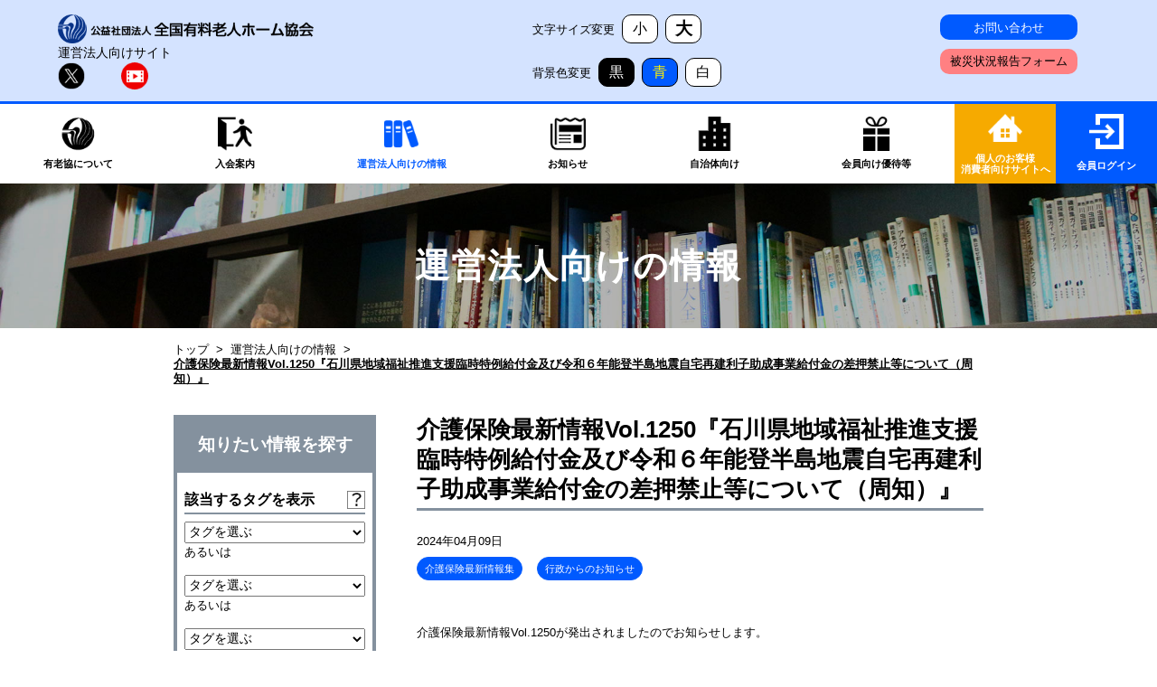

--- FILE ---
content_type: text/html; charset=UTF-8
request_url: https://www.yurokyo.or.jp/contents/view/5077
body_size: 7709
content:
<!doctype html>
<html lang="ja">
<head>
<meta charset="utf-8">
<meta name="viewport" content="width=device-width,initial-scale=1">
<title>介護保険最新情報Vol.1250『石川県地域福祉推進支援臨時特例給付金及び令和６年能登半島地震自宅再建利子助成事業給付金の差押禁止等について（周知）』 | 運営法人向けの情報 | 【公式】全国有料老人ホーム協会（法人の方はこちら）</title>
<link rel="icon" href="/images/favicon.ico">
<meta name="description" content="全国有料老人ホーム協会は、
有料老人ホーム利用者の保護とホームを設置・運営する運営法人の健全な発展を図ることを目的に
設立された老人福祉法第30条に規定されている内閣府認定の公益社団法人です。
高齢者に安心して老後の暮らしを選んでいただけるよう努力いたします。">
<script src="/js/jquery-3.4.1.min.js"></script><script src="/js/common.js"></script><link rel="stylesheet" href="/css/base.css"/><link rel="stylesheet" href="/css/common.css"/><link rel="stylesheet" href="/css/color_change.css"/><link rel="stylesheet" href="/css/contents.css"/><link href="https://fonts.googleapis.com/css2?family=Roboto:ital,wght@0,100;0,300;0,400;0,500;0,700;0,900;1,100;1,300;1,400;1,500;1,700;1,900&display=swap" rel="stylesheet">
<link href="https://fonts.googleapis.com/css2?family=Noto+Sans+JP:wght@100;300;400;500;700;900&display=swap" rel="stylesheet">

<!-- Google tag (gtag.js) -->
<script async src="https://www.googletagmanager.com/gtag/js?id=UA-35650306-1"></script>
<script>
  window.dataLayer = window.dataLayer || [];
  function gtag(){dataLayer.push(arguments);}
  gtag('js', new Date());

  gtag('config', 'UA-35650306-1');
</script>
<!-- Google tag (gtag.js) -->
<script async src="https://www.googletagmanager.com/gtag/js?id=G-WR1ZY7MF2Z"></script>
<script>
  window.dataLayer = window.dataLayer || [];
  function gtag(){dataLayer.push(arguments);}
  gtag('js', new Date());

  gtag('config', 'G-WR1ZY7MF2Z');
</script>
</head>
<body id="contents">
	<header>
			<div class="header_top">
				<div class="header_top_area">
					<div class="header_top_inner">
						<div class="left_block">
							<p class="logo"><a href="/"><img class="logo_img" src="/images/logo.png" alt="全国有料老人ホーム協会のロゴ"></a></p>
							<p class="explain">運営法人向けサイト</p>
							<p class="twitter_icon">
							<a href="https://twitter.com/yurokyoukai?s=20"
							target="_blank"
							rel="nofollow noopener noreferrer">
							<img src="/images/x_icon.png">
							</a>
						</p><!--/.twitter_icon-->
						<p class="youtube_icon">
							<a href="https://www.youtube.com/channel/UCgjBxRwD1YRYvPOdXinOUAg"
							target="_blank"
							rel="nofollow noopener noreferrer">
							<img src="/images/youtube_icon.png">
							</a>
						</p><!--/.youtube_icon-->
						</div><!--/.left_block -->
						<div class="center_block">
							<div class="text_size">
								<p style="padding-right:1rem;">文字サイズ変更</p>
								<div class="btn_block">
									<a class="small_btn" href="#">小</a><!--/.small_btn -->
									<a class="big_btn" href="#">大</a><!--/.big_btn -->
								</div><!--/.btn_block -->
							</div><!--/.text_size -->
							<div class="color_change">
								<p style="padding-right:1rem;">背景色変更</p>
								<div class="btn_block">
									<a class="black_btn" href="#">黒</a><!--/.small_btn -->
									<a class="blue_btn" href="#">青</a><!--/.big_btn -->
									<a class="white_btn" href="#">白</a><!--/.big_btn -->
								</div><!--/.btn_block -->
							</div><!--/.color_change -->
						</div><!--/.center_block -->
						<div class="right_block">
							<div class="right_block_inner">
								<div class="header_btn_block">
										<a class="btn contact_btn" href="/contact">お問い合わせ</a>
										<a class="btn disaster_btn" target="_blank"
										href="https://forms.office.com/Pages/ResponsePage.aspx?id=DQSIkWdsW0yxEjajBLZtrQAAAAAAAAAAAAN__iaSLhlUOVhFVUc2UUpPT0tOOVYzRTE0SjhWQlhaOS4u">
										被災状況報告フォーム</a>
								</div><!--/.header_btn_block -->
							</div><!--/.right_block_inner -->
							<div class="humburger">
								<div class="humburger_inner">
									<span class="top"></span>
									<span class="middle"></span>
									<span class="bottom"></span>
								</div><!--/.humburger_inner -->
								<p>メニュー</p>
							</div><!--/.humburger -->
						</div><!--/.right_block -->
					</div><!--/.header_top_inner -->
				</div><!--/.header_top_area -->
			</div><!--/.header_top -->
			<div class="header_under">
				<nav>
					<div class="nav_inner">
						<ul>
											<li><a href="/about">
							<p><img src="/images/h_icon_1_off.png" alt="有老協について"></p>
							<span>有老協について</span></a></li>
																<li><a href="/join">
							<p><img src="/images/h_icon_2_off.png" alt="入会案内"></p>
							<span>入会案内</span></a></li>
																<li><a href="/contents" class="active">
							<p><img src="/images/h_icon_3_on.png" alt="運営法人向けの情報"></p>
							<span>運営法人向けの情報</span></a></li>
																<li><a href="/info">
							<p><img src="/images/h_icon_4_off.png" alt="お知らせ"></p>
							<span>お知らせ</span></a></li>
																<li><a href="/government">
							<p><img src="/images/h_icon_5_off.png" alt="自治体向け"></p>
							<span>自治体向け</span></a></li>
																<li><a href="/otoku">
							<p><img src="/images/h_icon_6_off.png" alt="会員向け優待等"></p>
							<span>会員向け優待等</span>
						</a></li>
											</ul>
					</div><!--/.nav_inner -->
					<div class="right_block">
						<a class="user_page" href="https://user.yurokyo.or.jp/" target="_blank">
							<div class="member_login_inner">
								<p><img src="/images/user_page.png" alt="ログインのアイコン"></p>
								<span>個人のお客様<br>消費者向けサイトへ</span>
							</div><!--/.member_login_inner -->
						</a><!--/.member_login -->
						<a class="member_login" href="/member" target="_blank">
							<div class="member_login_inner">
								<p><img src="/images/login_icon_off.png" alt="ログインのアイコン"></p>
								<span>会員ログイン</span>
							</div><!--/.member_login_inner -->
						</a><!--/.member_login -->
					</div>
				</nav>
			</div><!--header_under -->
		<div class="sp_menu_wrapper">
			<div class="sp_menu_area">
				<nav>
					<ul>
						<li class="sub_menu">
							<h2 class="hd hd_1"><span>有老協について</span></h2>
							<div class="sub_menu_list">
							<ul>
								<li><a href="/about">有老協の概要</a></li>
								<li><a href="/about/ethics">倫理綱領</a></li>
								<li><a href="/contents/category/6">情報公開</a></li>
								<li><a href="/about/study">講師派遣</a></li>
								<li><a href="/about/access">アクセスマップ</a></li>
							</ul>
						</div><!--/.sub_menu_list -->
						</li><!--/.sub_menu -->
						<li class="sub_menu">
							<h2 class="hd hd_2"><span>入会案内</span></h2>
							<div class="sub_menu_list">
							<ul>
								<ul>
									<li><a href="/join">入会案内</a></li>
									<li><a href="/join">入会のメリット</a></li>
								<li><a href="/join/join_method">入会方法・会費等</a></li>
								<li><a href="/join/gurantee">入居者生活保証制度</a></li>
								<li><a href="/join/evaluation">第三者評価</a></li>
								<li><a href="/join/anshin">あんしん宣言</a></li>
								</ul>
							</ul>
						</div><!--/.sub_menu_list -->
						</li><!--/.sub_menu -->
						<li class="menu_li"><a class="hd hd_3" href="/contents">運営法人向けの情報</a></li>
						<li class="sub_menu">
							<h2 class="hd hd_4"><span>お知らせ</span></h2>
							<div class="sub_menu_list">
								<ul>
									<li><a href="/info">最新情報</a></li>
									<li><a href="/info/training">研修・イベント</a></li>
								</ul>
							</div><!--/.sub_menu_list -->
						</li><!--/.sub_menu -->
						<li class="menu_li"><a class="hd hd_5" href="/government">自治体向け</a></li>
						<li class="menu_li"><a class="hd hd_6" href="/otoku">会員向け優待等</a></li>
						<li class="menu_li"><a class="hd hd_7" href="/member-login/login">会員ログイン</a></li>
						<li class="menu_li"><a class="hd hd_8" href="https://user.yurokyo.or.jp/">個人のお客様・消費者向けサイトへ</a></li>
					</ul>
				</nav>
			</div><!--/.sp_menu_area -->
			<div class="bottom_wrapper">
				<div class="bottom_area">
					<div class="change_block">
						<div class="change_block_inner">
							<div class="change_block_child">
								<div class="text_size">
									<p>文字サイズ変更</p>
									<div class="btn_block">
										<a class="small_btn" href="#">小</a><!--/.small_btn -->
										<a class="big_btn" href="#">大</a><!--/.big_btn -->
									</div><!--/.btn_block -->
								</div><!--/.text_size -->
								<div class="color_change">
									<p>背景色変更</p>
									<div class="btn_block">
										<a class="black_btn" href="#">黒</a><!--/.small_btn -->
										<a class="blue_btn" href="#">青</a><!--/.big_btn -->
										<a class="white_btn" href="#">白</a><!--/.big_btn -->
									</div><!--/.btn_block -->
								</div><!--/.color_change -->
							</div><!--/.change_block_child -->
							<div class="bottom_btn_area">
								<div class="bottom_btn_inner">
									<a href="https://user.yurokyo.or.jp/" class="btn w_btn">個人のお客様・消費者向けサイトへ</a>
									<a href="/contact" class="btn c">お問い合わせ</a>
									<a href="https://forms.office.com/Pages/ResponsePage.aspx?id=DQSIkWdsW0yxEjajBLZtrQAAAAAAAAAAAAN__iaSLhlUOVhFVUc2UUpPT0tOOVYzRTE0SjhWQlhaOS4u" class="btn d">被災状況報告フォーム</a>
								</div><!--/.bottom_btn_inner -->
							</div><!--/.bottom_btn_area -->
						</div><!--/.change_block_inner -->
					</div><!--/.change_block -->
					<ul class="link">
						<li class="border"><a href="/other/tos">ご利用規約について</a></li>
						<li class="border"><a href="/other/personal">個人情報保護方針</a></li>
						<li class="border"><a href="/other/link_page">リンクページ</a></li>
						<li><a href="/other/sitemap">サイトマップ</a></li>
					</ul>
				</div><!--/.bottom_area -->
			</div><!--/.bottom_wrapper -->
		</div><!--/.sp_menu_wrapper -->
	</header>
	<main>
                        		<section class="under_top_wrapper">
				<h1><span></span>運営法人向けの情報</h1>
		</section><!--/.under_top_wrapper -->
		<div class="breadcrumb_wrapper">
			<div class="breadcrumb"><a href="/">トップ</a><span>&gt;</span><a href="/contents">運営法人向けの情報</a><span>&gt;</span><span class="current">介護保険最新情報Vol.1250『石川県地域福祉推進支援臨時特例給付金及び令和６年能登半島地震自宅再建利子助成事業給付金の差押禁止等について（周知）』</span></div>		</div><!--/.breadcrumb_wrapper -->



		<section class="contents_wrapper" id="column2">
			<div class="contents_area">
				<div class="contents_inner">

				<div class="search_form">
						<form method="post" accept-charset="utf-8" action="/contents/search"><div style="display:none;"><input type="hidden" name="_csrfToken" autocomplete="off" value="ODinxdBozWrpTn8+0X9LyyyT1E9MAlqYWf4IxsbyNHbB4C3eHQfRy0eMciFtm6ItjxYFX0++Lw7FKHDlLEqQsHTT9FtclQGHT6qyei4yP65tyTH2p8QMQvbRGul5ZLCpfuhFR1z/mxjrIDJseI4bbA=="/></div>							<div class="title_block">
								<h2>知りたい情報を探す</h2>
							</div><!--/.title_block -->
							<div class="search_form_inner">
								<div class="form_block">
									<div class="question_outer">
									<h3 class="common_hd">該当するタグを表示</h3>
										<div class="question">
											<div class="popup">
												<h4>該当するタグを表示</h4>
												<p>選択したタグの記事一覧を表示します。<br>
													例えば「行政情報」カテゴリーの「介護保険」タグと「事業・ひな形」カテゴリーの「入居者生活保証制度」を選択し
													青色の「検索する」ボタンを押すと、該当した記事一覧が表示されます。
												</p>
											</div><!--/.popup -->
										</div><!--/.question -->
									</div><!--/.question_outer -->
									<div class="form_block_inner">
										<select name="tag1"><option value="" selected="selected">タグを選ぶ</option><optgroup label="ひな形・マニュアル・標準指導指針等"><option value="114">契約書・前払金設計・標準指導指針（最新）</option><option value="23">書式・雛形（契約書等）</option><option value="26">調査研究事業報告書</option><option value="76">処遇改善関係</option><option value="103">ICT導入支援関係</option><option value="84">虐待防止・身体拘束</option><option value="75">医療・感染症関係</option><option value="83">ケアマネジメント</option><option value="107">設立予定者向け情報</option></optgroup><optgroup label="有老協の事業"><option value="19">入居者生活保証制度（前払金保全）</option><option value="105">入居者生活支援制度</option><option value="20">ホーム賠償責任保険</option><option value="22">第三者評価</option><option value="21">あんしん宣言</option><option value="72">施設長研修</option><option value="60">有老協「事例研究・発表」</option><option value="94">外国人関係</option><option value="28">「協会通信」バックナンバー</option><option value="113">有老協チャンネル（YouTube）</option><option value="104">介護事故裁判例から学ぶ</option><option value="58">リビング俱楽部情報誌バックナンバー</option><option value="25">有老協への届出書式</option><option value="27">参考資料のアーカイブ</option><option value="66">地域連絡協議会　関係</option><option value="30">その他有老協からのお知らせ</option></optgroup><optgroup label="賛同企業からのお得な情報"><option value="86">人材採用・外国人材活用</option><option value="87">ホーム運営経費削減</option><option value="88">広告・印刷・WEB</option><option value="102">施設管理、設備</option><option value="89">ＩＴ・システム関係</option><option value="90">食事・食品</option><option value="91">衛生・防臭・抗菌</option><option value="92">保証・保険関係</option><option value="95">ホーム運営サポート(研修・レク等)</option><option value="97">身元保証・財産処分等</option><option value="98">物品・福祉機器購入</option><option value="128">賛同会員入会のお知らせ</option><option value="108">その他</option></optgroup><optgroup label="行政情報"><option value="9">介護保険最新情報集</option><option value="10">介護保険関係</option><option value="11">老人福祉法・設置運営標準指導指針関係</option><option value="69">高齢者住まい法　関係</option><option value="57">雇用・処遇改善</option><option value="13">助成・補助金</option><option value="12">医療・感染症</option><option value="15">広告表示</option><option value="16">消費税</option><option value="17">行政からのお知らせ</option><option value="70">要望書等</option><option value="18">その他</option></optgroup><optgroup label="労務管理"><option value="127">Q&amp;A</option><option value="126">助成金等</option><option value="125">統計</option><option value="124">行政/ニュース</option></optgroup><optgroup label="運営法人からの相談例"><option value="115">顧客対応のヒント</option><option value="37">入居契約</option><option value="31">解約・退去</option><option value="36">費用</option><option value="34">ホームの運営</option><option value="38">介護・医療サービスの提供</option><option value="33">新型コロナウイルス</option><option value="32">職員の採用・雇用契約</option><option value="35">広告表記</option><option value="39">税金・控除</option><option value="40">その他</option></optgroup><optgroup label="お客様からの相談例"><option value="44">契約</option><option value="48">解約</option><option value="47">価格・料金</option><option value="45">原状回復費</option><option value="43">介護・生活支援・医療支援サービス</option><option value="62">食事サービス</option><option value="46">その他のサービス</option><option value="49">職員の対応</option><option value="50">施設・設備</option><option value="64">入居者募集・営業</option><option value="63">表示・広告</option><option value="65">安全・衛生</option><option value="68">法規・基準</option></optgroup><optgroup label="情報公開"><option value="53">情報公開</option><option value="54">諸規程</option></optgroup><optgroup label="過去のイベント"><option value="59">有老協開催のセミナー</option><option value="61">他団体・行政等開催のセミナー</option></optgroup><optgroup label="プレス リリース"><option value="112">プレスリリース</option></optgroup></select>										<p>あるいは</p>
									</div><!--/.form_block_inner -->
									<div class="form_block_inner">
										<select name="tag2"><option value="">タグを選ぶ</option><optgroup label="ひな形・マニュアル・標準指導指針等"><option value="114">契約書・前払金設計・標準指導指針（最新）</option><option value="23">書式・雛形（契約書等）</option><option value="26">調査研究事業報告書</option><option value="76">処遇改善関係</option><option value="103">ICT導入支援関係</option><option value="84">虐待防止・身体拘束</option><option value="75">医療・感染症関係</option><option value="83">ケアマネジメント</option><option value="107">設立予定者向け情報</option></optgroup><optgroup label="有老協の事業"><option value="19">入居者生活保証制度（前払金保全）</option><option value="105">入居者生活支援制度</option><option value="20">ホーム賠償責任保険</option><option value="22">第三者評価</option><option value="21">あんしん宣言</option><option value="72">施設長研修</option><option value="60">有老協「事例研究・発表」</option><option value="94">外国人関係</option><option value="28">「協会通信」バックナンバー</option><option value="113">有老協チャンネル（YouTube）</option><option value="104">介護事故裁判例から学ぶ</option><option value="58">リビング俱楽部情報誌バックナンバー</option><option value="25">有老協への届出書式</option><option value="27">参考資料のアーカイブ</option><option value="66">地域連絡協議会　関係</option><option value="30">その他有老協からのお知らせ</option></optgroup><optgroup label="賛同企業からのお得な情報"><option value="86">人材採用・外国人材活用</option><option value="87">ホーム運営経費削減</option><option value="88">広告・印刷・WEB</option><option value="102">施設管理、設備</option><option value="89">ＩＴ・システム関係</option><option value="90">食事・食品</option><option value="91">衛生・防臭・抗菌</option><option value="92">保証・保険関係</option><option value="95">ホーム運営サポート(研修・レク等)</option><option value="97">身元保証・財産処分等</option><option value="98">物品・福祉機器購入</option><option value="128">賛同会員入会のお知らせ</option><option value="108">その他</option></optgroup><optgroup label="行政情報"><option value="9">介護保険最新情報集</option><option value="10">介護保険関係</option><option value="11">老人福祉法・設置運営標準指導指針関係</option><option value="69">高齢者住まい法　関係</option><option value="57">雇用・処遇改善</option><option value="13">助成・補助金</option><option value="12">医療・感染症</option><option value="15">広告表示</option><option value="16">消費税</option><option value="17">行政からのお知らせ</option><option value="70">要望書等</option><option value="18">その他</option></optgroup><optgroup label="労務管理"><option value="127">Q&amp;A</option><option value="126">助成金等</option><option value="125">統計</option><option value="124">行政/ニュース</option></optgroup><optgroup label="運営法人からの相談例"><option value="115">顧客対応のヒント</option><option value="37">入居契約</option><option value="31">解約・退去</option><option value="36">費用</option><option value="34">ホームの運営</option><option value="38">介護・医療サービスの提供</option><option value="33">新型コロナウイルス</option><option value="32">職員の採用・雇用契約</option><option value="35">広告表記</option><option value="39">税金・控除</option><option value="40">その他</option></optgroup><optgroup label="お客様からの相談例"><option value="44">契約</option><option value="48">解約</option><option value="47">価格・料金</option><option value="45">原状回復費</option><option value="43">介護・生活支援・医療支援サービス</option><option value="62">食事サービス</option><option value="46">その他のサービス</option><option value="49">職員の対応</option><option value="50">施設・設備</option><option value="64">入居者募集・営業</option><option value="63">表示・広告</option><option value="65">安全・衛生</option><option value="68">法規・基準</option></optgroup><optgroup label="情報公開"><option value="53">情報公開</option><option value="54">諸規程</option></optgroup><optgroup label="過去のイベント"><option value="59">有老協開催のセミナー</option><option value="61">他団体・行政等開催のセミナー</option></optgroup><optgroup label="プレス リリース"><option value="112">プレスリリース</option></optgroup></select>										<p>あるいは</p>
									</div><!--/.form_block_inner -->
									<div class="form_block_inner">
										<select name="tag3"><option value="">タグを選ぶ</option><optgroup label="ひな形・マニュアル・標準指導指針等"><option value="114">契約書・前払金設計・標準指導指針（最新）</option><option value="23">書式・雛形（契約書等）</option><option value="26">調査研究事業報告書</option><option value="76">処遇改善関係</option><option value="103">ICT導入支援関係</option><option value="84">虐待防止・身体拘束</option><option value="75">医療・感染症関係</option><option value="83">ケアマネジメント</option><option value="107">設立予定者向け情報</option></optgroup><optgroup label="有老協の事業"><option value="19">入居者生活保証制度（前払金保全）</option><option value="105">入居者生活支援制度</option><option value="20">ホーム賠償責任保険</option><option value="22">第三者評価</option><option value="21">あんしん宣言</option><option value="72">施設長研修</option><option value="60">有老協「事例研究・発表」</option><option value="94">外国人関係</option><option value="28">「協会通信」バックナンバー</option><option value="113">有老協チャンネル（YouTube）</option><option value="104">介護事故裁判例から学ぶ</option><option value="58">リビング俱楽部情報誌バックナンバー</option><option value="25">有老協への届出書式</option><option value="27">参考資料のアーカイブ</option><option value="66">地域連絡協議会　関係</option><option value="30">その他有老協からのお知らせ</option></optgroup><optgroup label="賛同企業からのお得な情報"><option value="86">人材採用・外国人材活用</option><option value="87">ホーム運営経費削減</option><option value="88">広告・印刷・WEB</option><option value="102">施設管理、設備</option><option value="89">ＩＴ・システム関係</option><option value="90">食事・食品</option><option value="91">衛生・防臭・抗菌</option><option value="92">保証・保険関係</option><option value="95">ホーム運営サポート(研修・レク等)</option><option value="97">身元保証・財産処分等</option><option value="98">物品・福祉機器購入</option><option value="128">賛同会員入会のお知らせ</option><option value="108">その他</option></optgroup><optgroup label="行政情報"><option value="9">介護保険最新情報集</option><option value="10">介護保険関係</option><option value="11">老人福祉法・設置運営標準指導指針関係</option><option value="69">高齢者住まい法　関係</option><option value="57">雇用・処遇改善</option><option value="13">助成・補助金</option><option value="12">医療・感染症</option><option value="15">広告表示</option><option value="16">消費税</option><option value="17">行政からのお知らせ</option><option value="70">要望書等</option><option value="18">その他</option></optgroup><optgroup label="労務管理"><option value="127">Q&amp;A</option><option value="126">助成金等</option><option value="125">統計</option><option value="124">行政/ニュース</option></optgroup><optgroup label="運営法人からの相談例"><option value="115">顧客対応のヒント</option><option value="37">入居契約</option><option value="31">解約・退去</option><option value="36">費用</option><option value="34">ホームの運営</option><option value="38">介護・医療サービスの提供</option><option value="33">新型コロナウイルス</option><option value="32">職員の採用・雇用契約</option><option value="35">広告表記</option><option value="39">税金・控除</option><option value="40">その他</option></optgroup><optgroup label="お客様からの相談例"><option value="44">契約</option><option value="48">解約</option><option value="47">価格・料金</option><option value="45">原状回復費</option><option value="43">介護・生活支援・医療支援サービス</option><option value="62">食事サービス</option><option value="46">その他のサービス</option><option value="49">職員の対応</option><option value="50">施設・設備</option><option value="64">入居者募集・営業</option><option value="63">表示・広告</option><option value="65">安全・衛生</option><option value="68">法規・基準</option></optgroup><optgroup label="情報公開"><option value="53">情報公開</option><option value="54">諸規程</option></optgroup><optgroup label="過去のイベント"><option value="59">有老協開催のセミナー</option><option value="61">他団体・行政等開催のセミナー</option></optgroup><optgroup label="プレス リリース"><option value="112">プレスリリース</option></optgroup></select>									</div><!--/.form_block_inner -->
								<h3>フリーワードで探す</h3>
                 				<div class="input text"><input type="text" name="searchtxt" placeholder="例）補助金" id="searchtxt" aria-label="例）補助金" value=""/></div>							</div><!--/.form_block -->
							<div class="submit"><input type="submit" class="common_btn" value="検索する"/></div>						</div><!--/.search_form_inner -->
					<div style="display:none;"><input type="hidden" name="_Token[fields]" autocomplete="off" value="5adddb324a99da0c59320b95cfff0b740f12ba9a%3A"/><input type="hidden" name="_Token[unlocked]" autocomplete="off" value=""/></div></form>				</div><!--/.search_form -->


					<div class="article_wrapper">
 					 <div class="article_area" id="event_article">
 						 <h2 class="common_hd"><span>介護保険最新情報Vol.1250『石川県地域福祉推進支援臨時特例給付金及び令和６年能登半島地震自宅再建利子助成事業給付金の差押禁止等について（周知）』</span></h2>

 						 <div class="top_block">
 							 <div class="top_block_inner">
 							 	<p class="date"><time>2024年04月09日</time></p> 								<div class="tag_wrapper">
 									<a href="/contents/tag/9" class="tag">介護保険最新情報集</a><a href="/contents/tag/17" class="tag">行政からのお知らせ</a> 								</div><!--/.tag_wrapper -->
 							</div><!--/.top_block_inner -->
 						 </div><!--/.top_block -->

 						 <!--クラス：aricleには記事本文が入ります -->
 						 <div class="article_text ar_box">
<p>介護保険最新情報Vol.1250が発出されましたのでお知らせします。</p>
<p>内容は『石川県地域福祉推進支援臨時特例給付金及び令和６年能登半島地震自宅再建利子助成事業給付金の差押禁止等について（周知）』です。詳細は以下の資料をご確認ください。</p><p><a class="link link_pdf" href="/contents/pdf/5077-1" target="_blank">介護保険最新情報Vol1250『石川県地域福祉推進支援臨時特例給付金及び令和６年能登半島地震自宅再建利子助成事業給付金の差押禁止等について（周知）』</a></p>
 						 </div><!--/.article_text -->

 						 <div id="fb-root"></div>
 						 <script async defer crossorigin="anonymous"
 						 src="https://connect.facebook.net/ja_JP/sdk.js#xfbml=1&version=v14.0" nonce="Oz4upUzj"></script>

						 <div class="bottom_block" data-postid="5077">
 							 <p>この記事は参考になりましたか？</p>
							 <button class="good_btn" id="send">参考になった<span>1</span></button>
							 <input type="hidden" id="cnt" value="0">

 							 <div class="sns_block">
 
 <div class="fb-share-button" data-href="https://www.yurokyo.or.jp/contents/view/5077" data-layout="button" data-size="small"><a target="_blank" href="https://www.facebook.com/sharer/sharer.php?u=https%3A%2F%2Fwww.yurokyo.or.jp%2Fcontents%2Fview%2F5077&amp;src=sdkpreparse" class="fb-xfbml-parse-ignore">シェアする</a></div>

	<a href="https://twitter.com/intent/tweet?url=https://www.yurokyo.or.jp/contents/view/5077&text=介護保険最新情報Vol.1250『石川県地域福祉推進支援臨時特例給付金及び令和６年能登半島地震自宅再建利子助成事業給付金の差押禁止等について（周知）』" class="twitter-share-button" data-show-count="false">Tweet</a>
	<script async src="https://platform.twitter.com/widgets.js" charset="utf-8"></script>

 							 </div><!--/.sns_block -->
 						 </div><!--/.bottom_block -->

					 </div><!--/.article_area -->
				 </div><!--/.article_wrapper -->

		</div><!--/.contents_inner -->
	</div><!--/.contents_area -->
</section><!--/.contents_wrapper -->
  <script>
  $(function(){
    $("#send").on("click", function(event){
      var cnt = $("#cnt").val(); //10回以上の回避
      if (cnt >= 10) return false;
      cnt++;
      $("#cnt").val(cnt); 
      const _csrfToken = $('input[name="_csrfToken"]').val();
      var $this = $(this);
      //カスタム属性（postid）に格納された投稿ID取得
      let id = $this.parents('.bottom_block').data('postid'); 
      $.ajax({
        type: "POST",
        url: 'https://www.yurokyo.or.jp/info/addajax',
        data: {
           "id" : id, 
           "cnt": 1,
           _csrfToken: _csrfToken
        },
        dataType : "json"
      }).done(function(data){
        $("#send").children('span').html(data.id);
      }).fail(function(XMLHttpRequest, status, e){
        alert(e);
      });
      return false;
    });
  });  
  </script>
	</main>
	<footer>
		<div class="link_area">
			<nav>
			<ul class="link_area_flex">
				<li>
					<ul>
						<li><a href="/about" class="hd">有老協について</a></li>
						<li><a href="/about">有老協の概要</a></li>
						<li><a href="/about/ethics">倫理綱領</a></li>
						<li><a href="/contents/category/6">情報公開</a></li>
						<li><a href="/about/study">講師派遣</a></li>
						<li><a href="/about/access">アクセスマップ</a></li>
					</ul>
				</li>
				<li>
					<ul>
						<li><a href="/join" class="hd">入会案内</a></li>
							<li><a href="/join">入会のメリット</a></li>
							<li><a href="/join/join_method">入会方法・会費等</a></li>
							<li><a href="/join/gurantee">入居者生活保証制度</a></li>
							<li><a href="/join/evaluation">第三者評価</a></li>
							<li><a href="/join/anshin">あんしん宣言</a></li>
					</ul>
				</li>
				<li>
					<ul>
						<li><a href="/contents" class="hd">運営法人向けの情報</span></a></li>
					</ul>
				</li>
				<li>
					<ul>
						<li><a href="/info" class="hd">お知らせ</a></li>
						<li><a href="/info">最新情報</a></li>
						<li><a href="/info/training">研修・イベント</a></li>
					</ul>
				</li>
				<li>
					<ul>
						<li><span class="hd"><a href="/government">自治体向け</a></span></li>
					</ul>
				</li>
				<li>
					<ul>
						<li><span class="hd"><a href="/otoku">会員向け優待等</a></span></li>
					</ul>
				</li>
				<li>
					<ul>
						<li><span class="hd"><a href="/member-login/login">会員ログイン</a></span></li>
					</ul>
				</li>
			</ul>
			</nav>
			
			<div class="sns_block">
				<p class="center">有老協の活動などをいち早くお伝えします。</p>
				<div class="sns_block_inner">
					<div class="sns_btn twitter">
					<a class="flex"
					href="https://twitter.com/yurokyoukai?s=20"
					target="_blank"
					rel="nofollow noopener noreferrer">
						<span class="icon"><img src="/images/x_icon.png" alt="Xのロゴ"></span>
						<span class="text">Xアカウントはこちら</span>
					</a>
				</div><!--/.sns_btn twitter -->

				<div class="sns_btn youtube">
					<a class="flex"
					href="https://www.youtube.com/channel/UCgjBxRwD1YRYvPOdXinOUAg"
					target="_blank"
					rel="nofollow noopener noreferrer">
						<span class="icon"><img src="/images/youtube_icon.png" alt="Youtubeのアイコン"></span>
						<span class="text">Youtubeアカウントはこちら</span>
					</a>
				</div><!--/.sns_btn youtube -->
				</div><!--/.sns_block_inner-->
			</div><!--/.sns_block -->

			<div class="link_other">
				<div class="link_other_inner">
					<ul>
						<li class="border"><a href="/other/tos">ご利用規約について</a></li>
						<li class="border"><a href="/other/personal">個人情報保護方針</a></li>
						<li class="border"><a href="/other/sitemap">サイトマップ</a></li>
						<li class="border"><a href="/other/link_page">リンクページ</a></li>
						<li><a href="/contact">お問い合わせ</a></li>
					</ul>
				</div><!--/.link_other_inner -->
			</div><!--/.link_other -->
		</div><!--/.link_area -->
		<div class="footer_bottom">
			<div class="footer_bottom_area">
				<div class="footer_bottom_inner">
					<p class="logo"><a href="/"><img src="/images/logo_white.png" alt="全国有料老人ホーム協会のロゴ"></a></p>
					<div class="text_block">
						<p class="address">〒101-0021<br>東京都千代田区外神田2-5-15　外神田Ｋビル4階</p>
						<p style="marin-bottom:2rem;">TEL:03-5207-2761（代表）　FAX:03-5207-2760</p>
						<div class="tel_block">
						<p class="caution">※ご入居・苦情など一般の方からのご相談は下記まで</p>
							<p class="tel">TEL:03-5207-2763</p>
							<p>(入居・苦情相談：月～金曜日〈祝日、年末年始を除く〉午前10時～午後5時)</p>
						</div><!--/.tel_block -->
				</div><!--/.text_block -->
				</div><!--/.footer_bottom_inner -->
			</div><!--/.footer_bottom_area -->
		</div><!--/.footer_bottom -->
    <div class="sp">
		<div class="access_wrapper">
				<div class="access_area">
					<h2>アクセスマップ</h2>
					<p>〒101-0021<br>東京都千代田区外神田2-5-15 外神田Kビル4階</p>
					<a class="common_btn" href="/about/access"><span>地図を見る</span></a><!--/.btn -->
				</div><!--/.access_area -->
			</div><!--/.access_wrapper -->
			<div class="sns_block">
				<p class="center">有老協の活動などをいち早くお伝えします。</p>
				<div class="sns_btn twitter">
				<a class="flex"
				  href="https://x.com/yurokyoukai?s=20"
				  target="_blank"
				  rel="nofollow noopener noreferrer">
					<span class="icon"><img src="/images/x_icon.png" alt="Xのロゴ"></span>
					<span class="text">Xアカウントはこちら</span>
				</a>
			</div><!--/.sns_btn twitter -->
			<div class="sns_btn youtube">
					<a class="flex"
					href="https://www.youtube.com/channel/UCgjBxRwD1YRYvPOdXinOUAg"
					target="_blank"
					rel="nofollow noopener noreferrer">
						<span class="icon"><img src="/images/youtube_icon.png" alt="Youtubeのアイコン"></span>
						<span class="text">Youtubeアカウントはこちら</span>
					</a>
				</div><!--/.sns_btn youtube -->
			</div><!--/.sns_block -->
		</div><!--/.sp -->
		<div class="copyright"><p>&copy;2022 Japanese Association Of Retirement Housing. All Rights Reserved.</p></div>
	</footer>
</body>
</html>


--- FILE ---
content_type: text/css
request_url: https://www.yurokyo.or.jp/css/common.css
body_size: 7363
content:
@charset "utf-8";

* {
	margin: 0;
	padding: 0;
	text-decoration: none;
	box-sizing: border-box;
}

html{
	/*デフォルトのフォントサイズ16pxの0.625をかけて10にした値。そのため、1rem=10pxとなる。
	*/
	/*font-size: .625vw;*/
	font-size: 62.5%;
}

option{
	height: 150px;
	padding: 60px;
}

a,
p{
	line-height: 1.5;
	color: #000;
}

header p{
	color: #000;
}

body{
font-family: 'BIZ UDPGothic', sans-serif;
font-weight: 400;
font-size: 1.6em;
}

.fadein{
	transform: translateY(40px);
	opacity: 0;
	transition: 1s;
}

.fadein_on{
	transform: translateY(0px);
	opacity: 1;
	transition: .6s;
}

.center{
	text-align: center;
}

.center_font{
	text-align: center;
	font-size: 2.4rem;
	font-weight: 700;
	padding-bottom: 3rem;
	color: #005AFF;
}

.color_bg{
	padding: 2rem;
	background: #D4E3FF;
	border-radius: 5px;
}

.common_wrapper .color_bg .border_block{
	margin-bottom: 0;
}

.common_wrapper .color_bg .font_large{
	padding-bottom: 0;
}

.marker{
	display: inline-block;
	color: #005AFF;
	position: relative;
	z-index: 0;
}

.marker::before{
	content: '';
	display: block;
	width: 100%;
	height: .6rem;
	position: absolute;
	bottom: .4rem;
	z-index: -1;
	border-bottom: .4rem solid #FFF100;
}

.radius{
	position: relative;
	padding-left: 2rem;
	margin-bottom: 1rem;
	line-height: 1.3;
}

.radius::before{
	content: '';
	background-image: url("../images/radius.png");
	background-size: cover;
	background-repeat: no-repeat;
	width: 1.7rem;
	height: 1.7rem;
	position: absolute;
	top: .1rem;
	left: 0;
}

table .radius::before{
	top: .5rem;
}

.small_hd{
	padding-right: 2rem;
	font-weight: 700;
	color: #005aff;
}

.font_large{
	font-size: 2.4rem;
	padding-bottom: 1rem;
	line-height: 1.3;
}

.flex{
	display: flex;
}

.table_flex{
	display: flex;
	justify-content: space-between;
}

.table_scroll{
	overflow-x: auto;
}

.scroll_text{
	display: none;
}

.red{
	color: #f00;
}

.caution{
	font-size: 1.6rem;
}

.text_margin{
  margin-bottom: 3rem;
}

.font_bold{
	font-weight: 700;
}

.line_through{
	text-decoration: line-through;
}

.en{
	font-family: 'Roboto', sans-serif;
}

.logo img{
	max-width: 42.5rem;
}

.logo:hover{
	opacity: .6;
}

.link{
	text-decoration: underline;
	color: #005aff;
	font-weight: 700;
	line-height: 1.3;
	cursor: pointer;
}

.link:hover{
	color: #f6aa00;
}

.link_pdf,
.link_web,
.link_word,
.link_excel{
	position: relative;
	padding-left: 2.5rem;
}

.link_pdf::before{
	content: '';
	display: block;
	width: 2rem;
	height: 2rem;
	background-image: url("../images/pdf_icon.png");
	background-size: contain;
	background-repeat: no-repeat;
	position: absolute;
	top: 0;
	left: 0;
}

.link_web::before{
	content: '';
	display: block;
	width: 2rem;
	height: 2rem;
	background-image: url("../images/web_icon.png");
	background-size: contain;
	background-repeat: no-repeat;
	position: absolute;
	top: 0;
	left: 0;
}

.link_word::before{
	content: '';
	display: block;
	width: 2rem;
	height: 2rem;
	background-image: url("../images/word_icon.png");
	background-size: contain;
	background-repeat: no-repeat;
	position: absolute;
	top: 0;
	left: 0;
}

.link_excel::before{
	content: '';
	display: block;
	width: 2rem;
	height: 2rem;
	background-image: url("../images/excel_icon.png");
	background-size: contain;
	background-repeat: no-repeat;
	position: absolute;
	top: 0;
	left: 0;
}

.link_web_area .link_web{
	margin-right: 4rem;
}

.link_lock{
	padding-left: 5rem;
}

.link_lock::before{
	left: 2.5rem;
}

.link_lock::after{
	content: '';
	background: url('../images/file_lock_black.png');
	background-size: contain;
	display: block;
	width: 2rem;
	height: 2rem;
	position: absolute;
	top: 0;
}

.login_explain_block{
	background: #4dc4ff;
	text-align: center;
	padding: .5rem 0;
	font-weight: 700;
	font-size: 2rem;
}

.faq_block .faq_block_inner{
	display: none;
	margin-bottom: 4rem;
}

.faq_block .faq_hd{
	font-size: 2rem;
	padding: 1.5rem 6rem 1.5rem 1rem;
	margin-bottom: 2rem;
	background: #D4E3FF;
	font-weight: 700;
	line-height: 1.3;
	position: relative;
	cursor: pointer;
}

.faq_block .faq_hd:hover{
	opacity: .5;
}

.faq_block .faq_hd::before,
.faq_block .faq_hd::after{
	content: '';
	display: block;
	width: 3rem;
	height: .4rem;
	background: #000;
	transition: .6s;
	position: absolute;
	top: 2.5rem;
	right: 1rem;
}

.faq_block .faq_hd::after{
	transform: rotate(90deg);
}

.faq_block .faq_hd_on::after{
	transform: rotate(0);
}

.faq_block .answer{
	padding-left: 1rem;
}

.faq_block .text_strong{
	font-weight: 700;
	text-decoration: underline;
}

.money .table tr:nth-of-type(1) th:nth-of-type(1){
	width: 40%;
}

.money .table tr:nth-of-type(1) th:nth-of-type(1){
	width: 30%;
}

.money .table tr:nth-of-type(1) th:nth-of-type(1){
	width: 30%;
}

.faq_block h4{
	margin-bottom: 1rem;
}

table th,
table td{
	line-height: 1.5;
}

table ul{
	padding-bottom: 0;
}

.table{
	border-collapse: collapse;
	border: .1rem solid #000;
	table-layout: auto;
	width: 100%;
}

.table tr:nth-of-type(even){
	background: #f1f1f1;
}

.table th,
.table td{
	padding: .5rem .5rem;
	border-collapse: collapse;
	border: .1rem solid #000;
}

.table th{
	background: #c8c8cb;
}

.table_scroll{
	overflow-x: auto;
}

.common_table,
.common_table_2,
.common_table_3{
	display: block;
	width: 90rem;
  border-collapse: collapse;
	table-layout: auto;
	border: .1rem solid #000;
}

.common_table tbody,
.common_table thead,
.common_table_2 tbody{
	display: block;
	width: 100%;
}

.common_table tr,
.common_table_2 tr{
	display: flex;
	border-bottom: .1rem solid #000;
}

.common_table tr:nth-last-of-type(1),
.common_table_2 tr:nth-last-of-type(1){
	display: flex;
	border-bottom: none;
}

.common_table thead tr{
	background: #c8c8cb;
	border-bottom: .1rem solid #000;
}

.common_table th,
.common_table td,
.common_table_2 th,
.common_table_2 td{
	padding: 2rem .5rem;
	border-right: .1rem solid #000;
}

.common_table th:nth-last-of-type(1),
.common_table td:nth-last-of-type(1){
	border-right: none;
}

.common_table th:nth-of-type(1),
.common_table td:nth-of-type(1){
	width: 10%;
}

.common_table th:nth-of-type(2),
.common_table td:nth-of-type(2){
	width: 60%;
}

.common_table th:nth-of-type(3),
.common_table td:nth-of-type(3){
	width: 30%;
}

.common_table_2 th{
	display: flex;
	justify-content: center;
	align-items: center;
	width: 15%;
	border-right: .1rem solid #000;
	background: #c8c8cb;
}

.common_table_2 td{
	width: 85%;
}

.common_table td p,
.common_table_2 td p,
.common_table_3 td p,
.common_table_4 td p{
	padding-bottom: .5rem;
}

.common_table_3{
	width: 100%;
	border: none;
	border-right: .1rem solid #000;
}

.common_table_3 th,
.common_table_3 td{
	padding: 2rem 1rem 2rem 2rem;
	border-right: .1rem solid #000;
	line-height: 1.3;
	vertical-align: middle;
}

.common_table_3 th:nth-last-of-type(1),
.common_table_3 td:nth-last-of-type(1){
	border-right: none;
}

.common_table_3 th{
	width: 10%;
	background: #c8c8cb;
}

.common_table_3 td{
	border-bottom: .1rem solid #000;
}

.common_table_3 table,
.common_table_3 td,
.common_table_3 th,
.common_table_4 table,
.common_table_4 td,
.common_table_4 th{
	border: 1px solid #000;
	border-collapse: collapse;
}
.common_table_3 td,
.common_table_3 th,
.common_table_4 td,
.common_table_4 th{
	padding: 2rem 1rem;
	height: 100%;
	vertical-align: middle;
	line-height: 1.3;
}

.common_table_3 th,
.common_table_4 th{
	background: #c8c8cb;
}

.common_table_4 .sp_hd_2{
	width: 10%;
}

.common_table_3 .text{
	width: 50%;
}

.common_table_4{
	width: 100%;
	border: none;
	border-top: .1rem solid #000;
	border-left: .1rem solid #000;
	border-right: .1rem solid #000;
}

.common_table_4 td h4{
	padding-bottom: 1rem;
}

.arrow_btn{
	display: block;
}

.arrow_btn:hover{
	opacity: .6;
}

.arrow_btn span{
	display: block;
	width: 100%;
	height: 100%;
	position: relative;
	padding-left: 3rem;
}

.arrow_btn span::before{
	content: '';
	background-image: url('../images/blue_arrow.png');
	background-size: contain;
	background-repeat: no-repeat;
	width: 2.2rem;
	height: 2.2rem;
	position: absolute;
	top: -0.2rem;
	right: -2.5rem;
	z-index: 1;
}

.common_btn{
	display: flex;
	align-items: center;
	justify-content: center;
	width: 30rem;
	height: 8rem;
	background: #005AFF;
	border: .2rem solid #005AFF;
	border-radius: 50px;
	font-size: 1.6rem;
	color: #fff;
	padding: 0 1rem;
	text-align: center;
}

.common_btn:hover{
	background: #fff;
	color: #005AFF;
}

.common_btn_2{
	display: flex;
	align-items: center;
	justify-content: center;
	width: 30rem;
	height: 6rem;
	background: #D4E3FF;
	border: .2rem solid #D4E3FF;
	border-radius: 10px;
	font-size: 1.6rem;
	color: #000;
	padding: 0 1rem;
	text-align: center;
}

.common_btn_2:hover,
.btn_flex .active{
	color: #fff;
	background: #005aff;
	border: .2rem solid #005aff;
}

.common_hd{
	font-size: 3.2rem;
	line-height: 1.3;
	font-weight: 700;
	padding-bottom: .5rem;
	border-bottom: .4rem solid #84919E;
	margin-bottom: 3rem;
}

.general_area{
	width: 90rem;
	margin: 0 auto 8rem;
}

.general_area .general_inner{
	margin-bottom: 8rem;
}

.general_area .general_inner:nth-last-of-type(1){
	margin-bottom: 0;
}

.general_area .general_inner_child{
	margin-bottom: 4rem;
}

.general_area .general_inner_child:nth-last-of-type(1){
	margin-bottom: 0;
}

.general_area h3{
	font-size: 2rem;
	margin-bottom: 1rem;
	padding-bottom: .5rem;
	border-bottom: .2rem solid #000;
}

.header_on{
	width: 100%;
	position: fixed;
	top: 0;
	z-index: 1000;
}

.header_on .header_top{
	display: none;
}

header .active span{
    color: #005AFF;
}

header .header_top{
	padding: 2rem 0 3rem;
	border-bottom: .4rem solid #005aff;
	background: #D4E3FF;
}

header .header_top_area{
	max-width: 90%;
	width: 90%;
	margin: 0 auto;
}

header .header_top_inner{
	display: flex;
	justify-content: space-between;
	position: relative;
}

header .left_block{
	background: #D4E3FF;
}

header .header_top .twitter_icon,
header .header_top .youtube_icon{
	position: absolute;
}

header .header_top .twitter_icon:hover,
header .header_top .youtube_icon:hover{
	opacity: .5;
}

header .header_top .youtube_icon{
	left: 70px;
}

header .header_top .twitter_icon img{
	max-width: 37px;
}

header .header_top .youtube_icon img{
	max-width: 37px;
}

header .contact_block img{
	max-width: 10.2rem;
}

header .header_under img{
	max-width: 4.8rem;
}

header .header_top .explain{
	font-size: 2.4rem;
}

header .text_size{
	display: flex;
	align-items: center;
	padding-bottom: 2rem;
}

header .color_change{
	display: flex;
	align-items: center;
}

header .btn_block{
	display: flex;
}

header .btn_block a{
	width: 5rem;
	height: 4rem;
	display: flex;
	align-items: center;
	justify-content: center;
	border: .1rem solid #000;
	border-radius: 10px;
	font-size: 2rem;
	margin-right: 1rem;
	background: #fff;
}

header .btn_block a:nth-last-of-type(1){
	margin-right: 0;
}

header .btn_block .big_btn{
	font-size: 2.4rem;
	font-weight: 700;
}

header .btn_block .big_btn:hover,
header .btn_block .small_btn:hover{
	opacity: .5;
}

header .color_change .black_btn{
	background: #000;
	color: #fff;
}

header .color_change .blue_btn{
	background: #005AFF;
	color: #FFF100;
}

header .color_change a:hover{
	opacity: .5;
}

header .right_block{
	display: flex;
	align-items: center;
}

header .right_block_inner{
	display: flex;
}

header .header_btn_block{
	display: flex;
}

header .btn{
	display: flex;
	justify-content: center;
	align-items: center;
	width: 25rem;
	height: 6rem;
	background: #005AFF;
	border: 2px solid #005AFF;
	border-radius: 10px;
	font-size: 2rem;
}

header .user_btn{
	background: #F6AA00;
	border: 1px solid #F6AA00;
	margin-right: .7rem;
	font-size: 1.4rem;
}

header .user_btn:hover{
	background: #fff;
	border: 2px solid #F6AA00;
}

header .contact_btn{
	width: 20rem;
	color: #fff;
	margin-right: .7rem;
}

header .contact_btn:hover{
	color: #000;
	background: #fff;
	border: 2px solid #005AFF;
}

header .disaster_btn{
	width: 20rem;
	font-size: 1.6rem;
	background: #FF8082;
	border: 2px solid #FF8082;
}

header .disaster_btn:hover{
	background: #fff;
}

header .header_under{
	width: 100%;
	height: 10rem;
}

.header_on .header_under{
	width: 100%;
	/*（1）xの影、（2）yの影、（3）ぼかし（4）影の広がり*/
	box-shadow: 10px 15px 15px 10px rgba(0,0,0,0.1);
}

header .header_under nav{
	display: flex;
	justify-content: space-between;
	align-items: center;
	width: 100%;
	height: 100%;
	background: #fff;
}

header .right_block{
	display: flex;
	height: 100%;
}

header .member_login{
	display: flex;
	justify-content: center;
	align-items: center;
	width: 16rem;
	height: 100%;
	background: #005AFF;
	color: #fff;
	font-weight: 700;
}

header .user_page{
	display: flex;
	justify-content: center;
	align-items: center;
	width: 16rem;
	height: 100%;
	background: #F6AA00;
	color: #fff;
	font-weight: 700;
}

header .user_page p{
	margin-bottom: 1rem;
}

header .user_page span{
	display: inline-block;
	font-size: 1.4rem;
	line-height: 1.1;
}

header .member_login:hover,
header .user_page:hover{
	background: #000;
}

header .member_login_inner{
text-align: center;
}

header .member_login p{
	padding-bottom: 1rem;
}

header .header_under .nav_inner{
	width: 70%;
	margin: 0 auto;
	padding: 3rem 0;
}

header .header_under ul{
	display: flex;
	justify-content: space-between;
	align-items: flex-end;
}

header .header_under li{
	text-align: center;
	font-weight: 700;
}

header .header_under li p{
	padding-bottom: .5rem;
}


 .link_area{
	padding-top: 2.5rem;
	background: #C8C8CB;
}

 .link_area nav{
	width: 70%;
	margin: 0 auto;
}

 .link_area nav a:hover{
	text-decoration: underline;
}

 .link_area_flex{
	display: flex;
	justify-content: space-between;
}

 .link_area .hd{
	display: block;
	font-size: 2rem;
	font-weight: 700;
	position: relative;
}

 .link_area .hd::before{
	content: '';
	background-image: url('../images/blue_arrow.png');
	background-size: contain;
	background-repeat: no-repeat;
	width: 22px;
	height: 22px;
	position: absolute;
	top: 4px;
	left: -25px;
 }

 footer .sns_block_inner {
    display: flex;
    justify-content: center;
}

 footer .sns_block p{
	 font-weight: 700;
 	padding-bottom: 10px;
 }


footer .link_area .web{
	text-align: right;
	padding-bottom: 2rem;
}

footer .link_area_flex li{
	padding-bottom: 1.5rem;
}

footer .link_other{
	width: 70%;
	margin: 0 auto;
	padding-bottom: 1rem;
}

footer .link_other a{
	font-size: 1.6rem;
}

footer .link_other a:hover{
	text-decoration: underline;
}

footer .link_other_inner{
	display: flex;
	justify-content: space-between;
	align-items: flex-end;
}

footer .link_other li{
	display: inline-block;
}

footer .link_other .border{
	position: relative;
	margin-right: 2.5rem;
}

footer .link_other .border::after{
	content: '';
	display: block;
	width: .1rem;
	height: 2.2rem;
	background: #000;
	position: absolute;
	top: 0;
	right: -1.6rem;
}

footer .sns_block{
	width: 70%;
	margin: 0 auto 4rem;
}

footer .sns_block_inner{
	display: flex;
	justify-content: center;
	align-items: center;
}

footer .sns_block .center{
	text-align: center;
	padding-bottom: 20px;
	font-weight: 700;
}

footer .sns_block .sns_btn{
	width: 38rem;
	height: 8rem;
	background: #fff;
	font-size: 1.6rem;
	border-radius: 5px;
	border: 2px solid #005AFF;
	position: relative;
	transition: .6s;
}

footer .sns_block .sns_btn:hover{
	opacity: .6;
}

footer .sns_block .sns_btn .flex{
	display: flex;
	justify-content: center;
	align-items: center;
	width: 100%;
	height: 100%;
}

footer .sns_block .twitter {
    margin-right: 4rem;
}

footer .sns_block .sns_btn span{
	display: inline-block;
}

footer .sns_block .sns_btn .icon{
	margin-right: 1rem;
}

footer .sns_block .twitter img{
	max-width: 40px;
}

footer .sp{
	display: none;
}

footer .footer_bottom{
	background: #84919E;
	padding: 2rem 0 4rem;
}

footer .footer_bottom_inner{
	display: flex;
	justify-content: center;
	align-items: flex-start;
}

footer .footer_bottom p,
footer .footer_bottom a{
	color: #fff;
}

footer .logo{
	margin-right: 14rem;
}

footer .logo img{
	max-width: 36.3rem;
}

footer .address{
	font-size: 1.6rem;
	padding-bottom: 1.5rem;
}

footer .tel_block{
	margin-top: 2rem;
	font-size: 1.6rem;
}

footer .copyright{
	display: flex;
	justify-content: center;
	align-items: center;
	background: #84919E;
	text-align: center;
	padding: .8rem 0;
	color: #000;
}

footer .copyright p{
	color: #fff;
	font-size: 1.6rem;
}

.common_wrapper .common_area{
	width: 90rem;
	margin: 0 auto 8rem;
}

.common_wrapper .common_inner{
	margin-bottom: 6rem;
}

.common_wrapper .common_inner:nth-last-of-type(1){
	margin-bottom: 0;
}

.common_wrapper ul li{
	padding-bottom: 1rem;
}

.common_wrapper ul li:nth-last-of-type(1){
	padding-bottom: 0;
	margin-bottom: 0;
}

.common_wrapper .img{
	margin-bottom: 3rem;
}

.common_wrapper .center{
	text-align: center;
}

.common_wrapper img{
	width: auto;
}

.common_wrapper .text_block{
	margin-bottom: 4rem;
}

.common_wrapper .text_block:nth-last-of-type(1){
    margin-bottom: 0;
}

.common_wrapper .hd{
	font-size: 2.4rem;
	padding-bottom: 1rem;
	position:relative;
	margin-bottom: 2rem;
	line-height: 1.3;
}

.common_wrapper .hd::before{
	content: '';
	position: absolute;
	bottom: 0rem;
	left: 0;
	display: block;
	width: 100%;
	height: .2rem;
	background: #84919E;
}

.common_wrapper .hd::after{
	content: '';
	position: absolute;
	bottom: 0rem;
	left: 0;
	display: block;
	width: 30%;
	height: .2rem;
	background: #005AFF;
}

.common_wrapper .text_block .strong{
	font-size: 2.4rem;
	font-weight: 700;
	margin-top: 2rem;
	margin-bottom: 3rem;
}

.common_wrapper .border_block{
	margin-bottom: 6rem;
}

.common_wrapper .border_block p{
	border-bottom: .1rem dotted #84919E;
	padding-top: 1rem;
	padding-bottom: 1rem;
}

.common_wrapper h5{
	margin-bottom: 1rem;
}

.common_wrapper .img img{
	width: 100%;
}

.slide_area .slide_block_inner{
	display: none;
	margin-bottom: 6rem;
	margin-top: 4rem;
}

.slide_area .slide_hd_outer{
	padding: 1.5rem 3rem 1.5rem 1rem;
	background: #D4E3FF;
	border-radius: 5px;
	cursor: pointer;
	position: relative;
	margin-bottom: 2rem;
}

.slide_area .slide_hd_outer .link{
	background: #f6aa00;
}

.slide_area .slide_hd_outer .link:hover{
	color: #fff;
}

.slide_area .slide_hd_outer::before,
.slide_area .slide_hd_outer::after{
	content: '';
	position: absolute;
	top: 4.5rem;
	right: 1rem;
	display: block;
	background: #000;
	width: 3rem;
	height: .4rem;
	transition: .6s;
}

.slide_area .no_slide .slide_hd_outer:hover,
.slide_area .no_slide .slide_hd_outer:hover{
	opacity: 1;
	cursor: default;
}

.slide_area .no_slide .slide_hd_outer::before,
.slide_area .no_slide .slide_hd_outer::after{
	display: none;
}

.slide_area .slide_hd_outer::after{
	transform: rotate(90deg);
}

.slide_area .slide_hd_outer_on::after{
	transform: rotate(0);
}

.slide_area .slide_hd_outer:hover{
	opacity: .6;
}

.slide_area .slide_hd{
	font-size: 2.4rem;
	font-weight: 700;
	line-height: 1.5;
	color: #000;
	display: block;
}

.slide_area .slide_hd_outer .block{
	display: block;
	font-size: 1.6rem;
	font-weight: 400;
}

.slide_area .slide_hd .link{
	font-size: 2.4rem;
	background: none;
}

.slide_area .slide_hd .link:hover{
	color: #000;
}

.slide_area .slide_hd_inner{
	display: flex;
	align-items: center;
}

.slide_area .num{
    display: flex;
    justify-content: center;
    width: 5rem;
    align-items: center;
    height: 5rem;
    background-color: #005AFF;
    border: 1px solid #005AFF;
    color: #fff;
	font-size: 3.2rem;
	font-weight: 700;
	margin-left: 1rem;
	margin-right: 2rem;
}

.info_wrapper .top_block{
	display: flex;
	align-items: center;
	padding-bottom: .5rem;
	padding-left: 2rem;
}

.info_wrapper .date{
	display: block;
	width: 17rem;
	padding-right: 0;
	font-size: 1.6rem;
}

.info_wrapper .new{
	display: block;
	padding-right: 1rem;
	width: 5rem;
	color: #ff4b00;
	font-size: 1.4rem;
}

.info_wrapper dl{
	width: 100%;
	align-items: start;
	display: flex;
}

.info_wrapper dd{
	line-height: 1.3;
}

.info_wrapper .tag{
	padding: .5rem 1rem;
	display: inline-block;
	text-align: center;
	background: #000;
	color: #fff;
	border: 1px solid #000;
	border-radius: 20px;
	transition: .6s;
	font-size: 1.6rem;
	margin-right: 4rem;
	margin-bottom: 1rem;
	line-height: 1.3;
}

.info_wrapper .article{
	display: -webkit-box;
	width: 100%;
	border-bottom: 1px dotted #000;
	padding: 1rem 0;
}

.info_wrapper .article:hover{
	opacity: .6;
}

.info_wrapper .article .lock{
	position: relative;
}

.info_wrapper .article .lock::before{
	content: '';
	background-image: url(../images/lock.png);
	background-size: contain;
	background-repeat: no-repeat;
	display: block;
	width: 16px;
	height: 16px;
	position: absolute;
	top: 3px;
	left: 0;
}

.under_top_wrapper{
	background-image: url('../images/sub_top_bg_all.jpg');
	background-repeat: no-repeat;
	background-position: center;
	background-size: cover;
	width: 100%;
	height: 20rem;
	position: relative;
}

.under_top_wrapper h1{
	font-size: 4.8rem;
	font-weight: 700;
	letter-spacing: 0.05em;
	position: absolute;
	top: 9rem;
	left: 0;
	right: 0;
	text-align: center;
	color: #fff;
}

.under_top_wrapper h1 span{
	font-size: 2.4rem;
	font-weight: 400;
	position: absolute;
	top: -3rem;
	left: 0;
	right: 0;
	text-align: center;
	color: #fff;
	letter-spacing: 0.05em;
}

.breadcrumb_wrapper{
	width: 70%;
	margin: 2rem auto 0;
}

.breadcrumb span,
.breadcrumb a{
	display: inline-block;
	padding-right: 1rem;
	line-height: 1.3;
}

.breadcrumb a:hover{
	color: #005AFF;
	text-decoration: underline;
}

.breadcrumb .current{
	font-weight: 700;
	text-decoration: underline;
}

.tab_wrapper .tab_area{
	display: flex;
	justify-content: center;
	align-items: center;
	margin: 8rem 0 7rem;
}

.tab_wrapper .tab{
	display: flex;
	justify-content: center;
	align-items: center;
	text-align: center;
	width: 25rem;
	height: 6rem;
	margin-right: 2rem;
	background: #D4E3FF;
	border-radius: 10px;
	border: 1px solid #D4E3FF;
	font-weight: 700;
	line-height: 1.3;
}

.tab_wrapper .active{
	background: #005AFF;
	position: relative;
	color: #fff;
	border: 1px solid #005AFF;
}

.tab_wrapper .active:hover{
	opacity: .6;
}

.tab_wrapper .active::before{
	content: '';
	display: block;
	border-left: 1.1rem solid transparent;
	border-top: 1.4rem solid #005AFF;
	border-right: 1.1rem solid transparent;
	border-bottom: 1.4rem solid transparent;
	position: absolute;
	top: 5.9rem;
	left: 11.4rem;
}

.tab_wrapper .tab:hover{
	background: #005AFF;
	color: #fff;
}

form input,
form select{
	display: block;
	height: 3rem;
	font-size: 1.8rem;
}

form input[type="checkbox"]{
	width: 2rem;
	margin-right: .5rem;
}

header .sp_menu_wrapper{
	display: none;
}

.humburger{
	display: none;
}

.hidden{
	overflow: hidden;
}

.question_outer{
	position: relative;
}

.question{
	display: inline-block;
	position: absolute;
	width: 2.5rem;
	height: 2.5rem;
	cursor: pointer;
}

.question::before{
	content: '';
	position: absolute;
	top: 0;
	left: 0;
	display: block;
	width: 2.5rem;
	height: 2.5rem;
	background-image: url("../images/question.png");
	background-size: contain;
	background-repeat: no-repeat;
	z-index: 1;
}

.question:hover::before{
	content: '';
	background-image: url("../images/question_on.png");
}

.question .popup{
	display: none;
	background: #fff;
	border: .2rem solid #000;
	width: 60rem;
	position: absolute;
	bottom: 4rem;
	right: -28.5rem;
	z-index: 10;
	margin: 0 auto;
	padding: 1rem 1rem;
	/*（1）xの影、（2）yの影、（3）ぼかし（4）影の広がり*/
	box-shadow: 10px 15px 15px 10px rgba(0,0,0,0.1);
}

.question .popup::before{
	content: '';
	display: block;
	position: absolute;
	bottom: -2.2rem;
	left: 29rem;
	margin: 0 auto;
	z-index: 1;
	border-top: 1rem solid #000;
	border-bottom: 1rem solid transparent;
	border-left: 1rem solid transparent;
	border-right: 1rem solid transparent;
}

.question .popup h4{
	font-size: 2rem;
	text-align: center;
	padding-bottom: 1rem;
	position: relative;
}

.question .popup h4::before,
.question .popup h4::after{
	content: '';
	display: block;
	width: 3rem;
	height: .2rem;
	background: #000;
	position: absolute;
	top: 0;
	right: -4.5rem;
	z-index: 11;
}

.question .popup h4::before{
	transform: rotate(45deg);
}

.question .popup h4::after{
	transform: rotate(-45deg);
}

.question .popup p{
	font-size: 1.6rem;
	font-weight: 400;
	line-height: 1.3;
}


@media screen and (max-width: 1600px){

	header .right_block_inner{
	   align-items: center;
	}

	header .user_btn{
		width: 16rem;
		height: 6rem;
	  font-size: 1.4rem;
		padding: 0 1rem;
		margin-right: 4rem;
	}

	header .header_btn_block{
	    display: block;
			margin-right: 3rem;
	}

	header .contact_btn,
	header .disaster_btn{
    width: 19rem;
		height: 3.5rem;
		font-size: 1.6rem;
		margin-right: 0;
	}

	header .contact_btn{
		margin-bottom: 1.2rem;
	}

	header .header_under{
	height: 11rem;
	}

	header .header_under .nav_inner{
		width: 75%;
		margin: 0 auto;
		padding: 2rem 0;
	}

	header .header_under span{
		font-size: 1.4rem;
	}

	header .user_page{
		width: 14rem;
	}

	header .member_login{
		width: 14rem;
	}

	.link_area .hd{
    font-size: 1.8rem;
	}

	.link_area .hd::before{
 	width: 16px;
 	height: 16px;
 	top: 4px;
 	left: -20px;
  }

	.link_area .link_area_flex li ul >li{
		font-size: 1.6rem;
	}

}

@media screen and (max-width: 1300px){

	html{
	    font-size: .625vw;
	}

	header .header_top {
		padding: 2rem 0 2rem;
	}

	header .header_top .twitter_icon img,
	header .header_top .youtube_icon img {
		max-width: 30px;
	}

	header .bottom_btn_area a{
		display: none;
	}

	.logo img{
	    max-width: 35.4rem;
	}

	header .header_top .explain{
	    font-size: 1.8rem;
	}

	header .sp_menu_wrapper{
		background: #fff;
		width: 100%;
		height: 100vh;
		overflow: scroll;
	}

	header .sp_menu_wrapper .sp_menu_area{
		width: 100%;
		margin: 0 auto 4rem;
	}

	header .sp_menu_wrapper .menu_li{
		width: 100%;
		height: 8rem;
		border-bottom: 1px solid #005AFF;
	}

	header .sp_menu_wrapper .hd{
		padding-left: 12rem;
		margin-right: 3rem;
		position: relative;
		font-size: 2.4rem;
		font-weight: 700;
	}

	header .sp_menu_wrapper .menu_li .hd{
		width: 100%;
		height: 100%;
		display: flex;
		align-items: center;
	}

	header .sp_menu_wrapper .menu_li .hd_8{
		font-size: 19px;
	}

	header .sp_menu_wrapper .hd_1::before,
	header .sp_menu_wrapper .hd_2::before,
	header .sp_menu_wrapper .hd_3::before,
	header .sp_menu_wrapper .hd_4::before,
	header .sp_menu_wrapper .hd_5::before,
	header .sp_menu_wrapper .hd_6::before,
	header .sp_menu_wrapper .hd_7::before,
	header .sp_menu_wrapper .hd_8::before{
		content: '';
		display: inline-block;
		width: 3rem;
		height: 3rem;
		background-size: contain;
		position: absolute;
		top: 2.5rem;
		left: 8rem;
	}

	header .sp_menu_wrapper .hd_1::before{
		background-image: url('../images/h_icon_1_off.png');
	}

	header .sp_menu_wrapper .hd_2::before{
		background-image: url('../images/h_icon_2_off.png');
	}

	header .sp_menu_wrapper .hd_3::before{
		background-image: url('../images/h_icon_3_off.png');
	}

	header .sp_menu_wrapper .hd_4::before{
		background-image: url('../images/h_icon_4_off.png');
	}

	header .sp_menu_wrapper .hd_5::before{
		background-image: url('../images/h_icon_5_off.png');
	}

	header .sp_menu_wrapper .hd_6::before{
		background-image: url('../images/h_icon_6_off.png');
	}

	header .sp_menu_wrapper .hd_7::before{
		background-image: url('../images/login_icon_on.png');
	}

	header .sp_menu_wrapper .hd_8::before{
		background-image: url('../images/user_page_black.png');
	}

	header .sp_menu_wrapper .sub_menu{
		border-bottom: 1px solid #005AFF;
	}

	header .sp_menu_wrapper .sub_menu .hd{
		width: 100%;
		height: 8rem;
		display: flex;
		align-items: center;
		cursor: pointer;
	}

	header .sp_menu_wrapper .hd span{
		position: relative;
	}

	header .sp_menu_wrapper .hd span::before,
	header .sp_menu_wrapper .hd span::after{
		content: '';
		display: block;
		width: 3rem;
		height: .2rem;
		background: #000;
		position: absolute;
		top: 1rem;
		right: -4rem;
		transition: .6s;
	}

	header .sp_menu_wrapper .hd span::before{
		transform: rotate(90deg);
	}

	header .sp_menu_wrapper .hd .open::before{
		transform: rotate(0);
	}

	header .sp_menu_wrapper .sub_menu_list{
		display: none;
	}

	header .sp_menu_wrapper .sub_menu_list ul{
		display: flex;
		padding-bottom: 2rem;
		padding-left: 12rem;
	}

	header .sp_menu_wrapper .sub_menu_list li{
		margin-right: 3rem;
		font-size: 1.8rem;
	}

	header .sp_menu_wrapper .bottom_wrapper{
		background: #005AFF;
		padding-top: 2rem;
		padding-bottom: 4rem;
	}

	header .sp_menu_wrapper .bottom_wrapper .bottom_area{
		width: 90%;
		margin: 0 auto 8rem;
		position: relative;
	}

	header .sp_menu_wrapper .change_block_inner{
		display: flex;
		justify-content: space-between;
		align-items: center;
		padding-bottom: 4rem;
	}

		header .sp_menu_wrapper .change_block p,
		header .sp_menu_wrapper .bottom_wrapper ul a{
			color: #fff;
		}

	header .sp_menu_wrapper .change_block_child{
		display: flex;
	}

	header .sp_menu_wrapper .change_block_inner > p{
		font-size: 1.6rem;
		line-height: 1.375;
	}

	header .sp_menu_wrapper .change_block .text_size p,
	header .sp_menu_wrapper .change_block .color_change p{
		font-size: 1.6rem;
		font-weight: 700;
	}

	header .sp_menu_wrapper .change_block .btn_block a{
		width: 3.5rem;
		height: 2.8rem;
		font-size: 1.6rem;
		border-radius: 5px;
		margin-right: 2rem;
	}

	header .sp_menu_wrapper .change_block .btn_block a:nth-last-of-type(1){
		margin-right: 0;
	}

	header .sp_menu_wrapper .change_block .btn_block .big_btn{
		font-size: 1.8rem;
	}

	header .sp_menu_wrapper  .change_block .text_size{
		padding-bottom: 0;
		padding-right: 6rem;
	}

	header .sp_menu_wrapper .link{
		display: flex;
		position: absolute;
		bottom: 0;
		left: 0;
	}

	header .sp_menu_wrapper .link li{
		position: relative;
		padding-right: 1.7rem;
		margin-right: 1.7rem;
		font-size: 1.6rem;
	}

	header .sp_menu_wrapper .link li::before{
		content: '';
		display: block;
		width: .1rem;
		height: 2rem;
		background: #fff;
		position: absolute;
		top: -.2rem;
		right: 0;
	}

	.info_wrapper .article .lock::before{
		width: 10px;
		height: 10px;
		top: 2px;
	}

	footer .sns_block{
			width: 70%;
			margin: 0 auto 4rem;
		}

	footer .sns_block .sns_btn{
		width: 38rem;
		height: 8rem;
		background: #fff;
		font-size: 1.6rem;
		border-radius: 5px;
		border: 2px solid #005AFF;
		position: relative;
		transition: .6s;
	}

	footer .sns_block .sns_btn:hover{
		opacity: .6;
	}

	footer .sns_block .sns_btn .flex{
		display: flex;
		justify-content: center;
		align-items: center;
		width: 100%;
		height: 100%;
	}

	footer .sns_block .sns_btn span{
		display: inline-block;
	}

	footer .sns_block .sns_btn .icon{
		margin-right: 1rem;
	}

	footer .sns_block .twitter img,
	footer .sns_block .youtube img{
		max-width: 25px;
	}

}

@media screen and (max-width: 1020px){
	header .header_top .twitter_icon img,
	header .header_top .youtube_icon img {
		max-width: 25px;
	}
}

@media screen and (max-width: 750px){

	html{
		font-size: 16px;
	}

	body{
		font-size: 16px;
	}

	header .header_top .twitter_icon,
	header .header_top .youtube_icon {
		display: none;
	}

	header .bottom_btn_area a{
		display: flex;
	}

	header .header_under{
		display: none;
	}

	header .center_block{
		display: none;
	}

	.header_on .header_top {
		display: block;
	}

	.login_explain_block{
	   padding: 5px 0;
	   font-size: 16px;
	}

	.sp_block{
		display: block;
	}

	.caution{
		display: block;
		font-size: 12px;
	}

	.common_hd{
	    font-size: 24px;
	    font-weight: 700;
	    padding-bottom: 5px;
	    border-bottom: 4px solid #84919E;
	    margin-bottom: 30px;
	}

	.common_btn{
	    width: 250px;
	    height: 60px;
	    background: #005AFF;
	    border: 2px solid #005AFF;
	    border-radius: 50px;
	    font-size: 14px;
			padding: 0 10px;
	}

	.common_btn_2{
    width: 200px;
    height: 60px;
    border: 2px solid #D4E3FF;
    border-radius: 10px;
    font-size: 14px;
		padding: 0 10px;
}

	.flex{
		display: block;
	}

.center_font{
  font-size: 24px;
  padding-bottom: 30px;
}

.text_margin{
	margin-bottom: 20px;
}

.radius{
  padding-left: 20px;
  margin-bottom: 10px;
}

.radius::before{
    width: 16px;
    height: 16px;
    position: absolute;
    top: 0.1rem;
    left: 0;
}

.color_bg{
  padding: 10px;
}

.faq_block .faq_hd{
  font-size: 20px;
  padding: 10px 50px 10px 10px;
  margin-bottom: 20px;
}

.faq_block .faq_hd::before,
.faq_block .faq_hd::after{
    width: 30px;
    height: 4px;
    top: 30px;
    right: 10px;
}

.faq_block .answer{
    padding-left: 10px;
}

	br{
		display: none;
	}

	header .sp_menu_wrapper .change_block .text_size p,
	header .sp_menu_wrapper .change_block .color_change p{
    font-size: 16px;
    font-weight: 700;
		padding-right: 10px;
}

header .btn_block a{
    width: 50px;
    height: 40px;
    border: 1px solid #000;
    font-size: 14px;
    margin-right: 20px;
}

	.logo img{
		max-width: 180px;
	}

	header .header_top {
	    padding: 10px 0 10px;
	    border-bottom: 4px solid #005aff;
			background: #D4E3FF;
	}

	header .header_top .explain{
		font-size: 14px;
	}

	header .right_block_inner{
		display: none;
	}

	header .sp_menu_wrapper .sp_menu_area{
		margin: 0 auto 40px;
	}

	header .sp_menu_wrapper .hd{
			padding-left: 80px;
			position: relative;
			font-size: 24px;
			font-weight: 700;
	}

	header .sp_menu_wrapper .hd_1::before,
	header .sp_menu_wrapper .hd_2::before,
	header .sp_menu_wrapper .hd_3::before,
	header .sp_menu_wrapper .hd_4::before,
	header .sp_menu_wrapper .hd_5::before,
	header .sp_menu_wrapper .hd_6::before,
	header .sp_menu_wrapper .hd_7::before,
	header .sp_menu_wrapper .hd_8::before{
		content: '';
		display: inline-block;
		width: 30px;
		height: 30px;
		background-size: contain;
		position: absolute;
		top: 17px;
		left: 15px;
	}

	header .sp_menu_wrapper .menu_li{
			height: 70px;
	}

	header .sp_menu_wrapper .sub_menu .hd{
			height: 70px;
	}

	header .sp_menu_wrapper .hd span::before,
	header .sp_menu_wrapper .hd span::after{
		width: 30px;
		height: 2px;
		top: 11px;
		right: -40px;
	}

	header .sp_menu_wrapper .sub_menu_list ul{
			display: block;
			padding-bottom: 0;
			padding-left: 0;
	}

	header .sp_menu_wrapper .sub_menu_list li{
		margin-right: 0;
		font-size: 16px;
		display: block;
		padding-bottom: 30px;
		padding-left: 80px;
	}

	header .sp_menu_wrapper .bottom_wrapper{
			padding-top: 20px;
			padding-bottom: 0;
			height: 100%;
	}

	header .sp_menu_wrapper .change_block{
		margin-bottom: 20px;
	}

	header .sp_menu_wrapper .change_block_child{
			display: block;
	}

	header .sp_menu_wrapper .change_block .text_size{
		padding-bottom: 0;
		padding-right: 20px;
		padding-bottom: 20px;
	}

	header .sp_menu_wrapper .change_block .color_change{
		padding-bottom: 20px;
	}

	header .sp_menu_wrapper .change_block .btn_block a{
		width: 35px;
		height: 28px;
		font-size: 16px;
		border-radius: 5px;
		margin-right: 20px;
	}

	header .sp_menu_wrapper .change_block .btn_block .big_btn{
		font-size: 18px;
	}

	header .sp_menu_wrapper .change_block_inner{
		display: block;
		padding-bottom: 0;
	}

	header .sp_menu_wrapper .change_block_inner > p{
		font-size: 14px;
		line-height: 1.375;
	}

	header .sp_menu_wrapper .link{
		display: flex;
		position: static;
		bottom: auto;
		left: auto;
	}

	header .sp_menu_wrapper .link li{
		position: relative;
		padding-right: 4px;
		margin-right: 4px;
		font-size: 9px;
	}

	header .sp_menu_wrapper .link li::before{
		content: '';
		display: block;
		width: 1px;
		height: 20px;
		background: #fff;
		position: absolute;
		top: -4px;
		right: 0;
	}

	header .header_top .twitter_icon {
		top: 15px;
		left: 280px;
	}

	header .header_top .youtube_icon {
		top: 15px;
		left: 340px;
	}

	.humburger p{
		font-size: 14px;
		color: #005AFF;
		font-weight: 700;
		text-align: center;
	}

	.humburger .top_on{
		transform: rotate(45deg);
		top: 1rem;
	}

	.humburger .middle_on{
		transform: translateX(-20px);
		opacity: 0;
	}

	.humburger .bottom_on{
		transform: rotate(-45deg);
		top: .9rem;
	}

	.humburger{
		margin-top: 0;
		display: block;
	}

	.humburger .humburger_inner{
		width: 40px;
		height: 30px;
		margin: 0 auto;
		position: relative;
	}

	.humburger span{
			display: block;
			width: 100%;
			height: 4px;
			background: #005AFF;
			position: absolute;
			left: 0;
			transition: .6s;
	}

	.humburger .middle{
		top: 12px;
	}

	.humburger .bottom{
		top: 24px;
	}

	.humburger p{
			font-size: 14px;
			color: #005AFF;
			font-weight: 700;
	}

	.humburger .top_on{
		transform: rotate(45deg);
		top: 10px;
	}

	.humburger .bottom_on{
			top: 10px;
	}

	footer .sp {
		display: block;
	}

footer .link_area,
footer .footer_bottom{
	display: none;
}

footer .copyright p{
	font-size: 14px;
	text-align: left;
	padding-left: 10px;
}

.arrow_btn span::before{
	width: 22px;
	height: 22px;
}

.bottom_btn_area .btn{
	width: 250px;
	height: 60px;
	background: #Fff;
	font-size: 14px;
	margin-bottom: 30px;
}

.bottom_btn_area .btn:nth-last-of-type(1){
	margin-bottom: 30px;
}

.bottom_btn_area .btn{
	width: 250px;
	height: 40px;
	background: #Fff;
	font-size: 14px;
	margin-bottom: 20px;
}

.bottom_btn_area .u{
	background: #F6AA00;
	border: 2px solid #F6AA00;
}

.bottom_btn_area .d{
	background: #FF8082;
	border: 2px solid #FF8082;
}

.under_top_wrapper{
		background-image: url("../images/sp_sub_top_bg_all.jpg");
		width: 100%;
		height: 150px;
		position: relative;
}

.under_top_wrapper h1{
		font-size: 32px;
		font-weight: 700;
		letter-spacing: 0.05em;
		position: absolute;
		top: 70px;
}

.under_top_wrapper h1 span{
		font-size: 16px;
		top: -15px;
}

.breadcrumb_wrapper{
		width: 100%;
		margin: 0;
		padding: 5px 30px 0;
}

.breadcrumb_wrapper a,
.breadcrumb_wrapper span{
	font-size: 12px;
	margin-bottom: 5px;
}

.tab_wrapper .tab_area{
	display: flex;
	flex-wrap: wrap;
	justify-content: space-between;
	align-items: normal;
	margin: 20px 30px 0;
}

.tab_wrapper .tab{
	width: 150px;
	height: 40px;
	padding: 0 10px;
	margin-right: 0;
	margin-bottom: 30px;
	font-size: 12px;
}

.tab_wrapper .active::before{
	content: '';
	display: block;
	border-left: 7px solid transparent;
	border-top: 8px solid #005AFF;
	border-right: 7px solid transparent;
	border-bottom: 8px solid transparent;
	position: absolute;
	top: 39px;
	left: 70px;
}

.common_wrapper .common_area{
    width: 100%;
    margin: 0;
		padding: 0 30px 80px;
}

.common_wrapper .common_inner{
	margin-bottom: 40px;
}

.common_wrapper .hd{
    font-size: 20px;
    padding-bottom: 10px;
    margin-bottom: 20px;
}

.common_wrapper ul li{
    padding-bottom: 10px;
}

.common_wrapper .img{
  margin-bottom: 30px;
}

.common_wrapper img{
    width: 100%;
}

.common_wrapper .text_block{
    margin-bottom: 40px;
}

.common_wrapper .text_block:nth-last-of-type(1){
    margin-bottom: 0;
}

.common_wrapper .text_block .strong{
  font-size: 18px;
  margin-top: 20px;
  margin-bottom: 30px;
}

.common_wrapper .border_block{
    margin-bottom: 40px;
}

.common_wrapper .border_block p{
  border-bottom: 1px dotted #84919E;
  padding-top: 10px;
  padding-bottom: 10px;
}

.question{
	width: 20px;
	height: 20px;
}

.question::before{
	width: 20px;
	height: 20px;
}

.question .popup{
	display: none;
	background: #fff;
	border: 2px solid #000;
	width: 250px;
	bottom: 40px;
	right: 0;
	padding: 10px 10px;
}

.question .popup::before{
		content: '';
		display: block;
		position: absolute;
		bottom: -20px;
		left: auto;
		right: 0;
		z-index: 1;
		border-top: 10px solid #000;
		border-bottom: 10px solid transparent;
		border-left: 10px solid transparent;
		border-right: 10px solid transparent;
}

.question .popup h4{
	font-size: 14px;
	padding-bottom: 10px;
}

.question .popup h4::before,
.question .popup h4::after{
		width: 20px;
		height: 2px;
		right: -40px;
}

.question .popup p{
	 font-size: 10px;
}

form input, form select{
    height: 30px;
    font-size: 16px;
}

.font_large{
    font-size: 20px;
    padding-bottom: 10px;
}

.general_area{
	width: 100%;
	margin: 0 auto 80px;
	padding: 0 30px;
}

.general_area .general_inner{
	margin-bottom: 40px;
}

.general_area .general_inner_child{
	margin-bottom: 20px;
}

.general_area h3{
	font-size: 18px;
	line-height: 1.3;
	padding-bottom: 5px;
	border-bottom: 2px solid #000;
}

.table th, .table td{
  padding: 20px 10px;
  border: 1px solid #000;
}

.common_table_3 td,
.common_table_3 th,
.common_table_4 td,
.common_table_4 th{
	display: block;
	padding: 15px 15px;
	width: 100%;
}

.common_table_3 .text{
	width: 100%;
}

.link_pdf,
.link_web,
.link_word,
.link_excel{
	position: relative;
	padding-left: 20px;
}

.link_pdf::before,
.link_web::before,
.link_word::before,
.link_excel::before{
	width: 16px;
	height: 16px;
	top: 1px;
}

.link_web_area .link_web{
	margin-right: 0;
}

.link_lock{
	padding-left: 40px;
}

.link_lock::before{
	left: 20px;
}

.link_lock::after{
	content: '';
	width: 16px;
	height: 16px;
}

.table_scroll{
	overflow-x: scroll;
}

.common_table{
	width: 100%;
}

.common_table thead{
	display: none;
}

.common_table tr,
.common_table td{
	width: 100%;
	display: block;
}

.common_table tr{
	border-bottom: 1px solid #000;
}

.common_table tr:nth-last-of-type(1){
	border-bottom: none;
}

.common_table th:nth-of-type(1),
.common_table td:nth-of-type(1){
    width: 100%;
}

.common_table th:nth-of-type(2),
.common_table td:nth-of-type(2){
    width: 100%;
}

.common_table th:nth-of-type(3),
.common_table td:nth-of-type(3){
    width: 100%;
}

.common_table_2{
	width: 100%;
}

.common_table_2 th{
    width: 100%;
    border-right: 1px solid #000;
}

.common_table tr,
.common_table_2 tr{
    display: block;
    border-bottom: 1px solid #000;
}

.common_table tr:nth-last-of-type(1),
.common_table_2 tr:nth-last-of-type(1){
    display: block;
}

.common_table th,
.common_table td,
.common_table_2 th,
.common_table_2 td{
	width: 100%;
  padding: 10px 5px;
  border-right: none;
}

.common_table_3 th:nth-last-of-type(1),
.common_table_3 td:nth-last-of-type(1){
    border-right: 1px solid #000;
}

.common_table_3 .sp_hd{
	font-weight: 700;
	font-size: 20px;
}

.common_table_3 .sp_td{
	padding: 0;
}

.common_table_3 .sp_td span{
	display: block;
	padding-left: 10px;
	padding-bottom: 15px;
}

.common_table_3 .sp_td::before{
	content: attr(data-label);
	display: block;
	font-size: 20px;
	margin-bottom: 20px;
	border-bottom: 1px solid #000;
	padding: 15px 0 15px 10px;
	font-weight: 700;
}

.common_table_4 .hd{
	display: none;
}

.common_table_4 .sp_hd_2{
	background: #c8c8cb;
	text-align: center;
	font-weight: 700;
}

.common_table_4 .sp_hd_left{
	position: relative;
	padding-left: 100px;
}

.common_table_4 .sp_hd_left::before{
	content: attr(data-label);
	font-weight: 700;
	font-size: 18px;
	position: absolute;
	top: 14px;
	left: 15px;
}

.table_flex{
    display: block;
}

.table_flex .table{
	width: 100%;
}

.slide_area .slide_block_inner{
    margin-bottom: 40px;
    margin-top: 0;
}

.slide_area .slide_hd_outer{
  padding: 10px 50px 10px 10px;
  margin-bottom: 20px;
}

.slide_area .slide_hd_outer::before,
.slide_area .slide_hd_outer::after{
	top: 45%;
  right: 10px;
  width: 30px;
  height: 4px;
}

.slide_area .slide_hd .link {
    font-size: 18px;
    background: none;
}

.slide_area .slide_hd_outer .block{
    font-size: 12px;
    font-weight: 400;
}

.slide_area .slide_hd{
    font-size: 18px;
}

.slide_area .num{
	display: none;
}

.table_scroll{
	overflow-x: scroll;
}

.table_scroll .table{
	width: 900px;
}

.scroll_text{
	display: block;
}

.info_wrapper .article .lock::before{
	width: 14px;
	height: 14px;
	top: 2px;
}

.info_wrapper dl{
	width: 100%;
	display: block;
}

.info_wrapper .date{
	width: auto;
}

footer .sns_block .sns_btn{
	width: 100%;
	height: 50px;
	font-size: 14px;
}

footer .sns_block .twitter{
	margin-bottom: 30px;
}

footer .sns_block .sns_btn .icon{
	margin-right: 10px;
}

footer .sns_block .twitter img,
footer .sns_block .youtube img{
	max-width: 30px;
}


footer .sp .access_wrapper{
	background-color: #D4E3FF;
}

footer .sp .access_wrapper .access_area{
	width: 100%;
	margin-bottom: 20px;
	padding: 30px 20px;
}

footer .sp .access_wrapper h2{
	font-size: 24px;
	text-align: center;
	padding-bottom: 10px;
}

footer .sp .access_wrapper p{
	padding-left: 10px;
	font-size: 14px;
	margin-bottom: 10px;
}

footer .sp .access_wrapper br{
	display: block;
}

footer .sp .access_wrapper .common_btn{
	margin: 0 auto;
}

}
